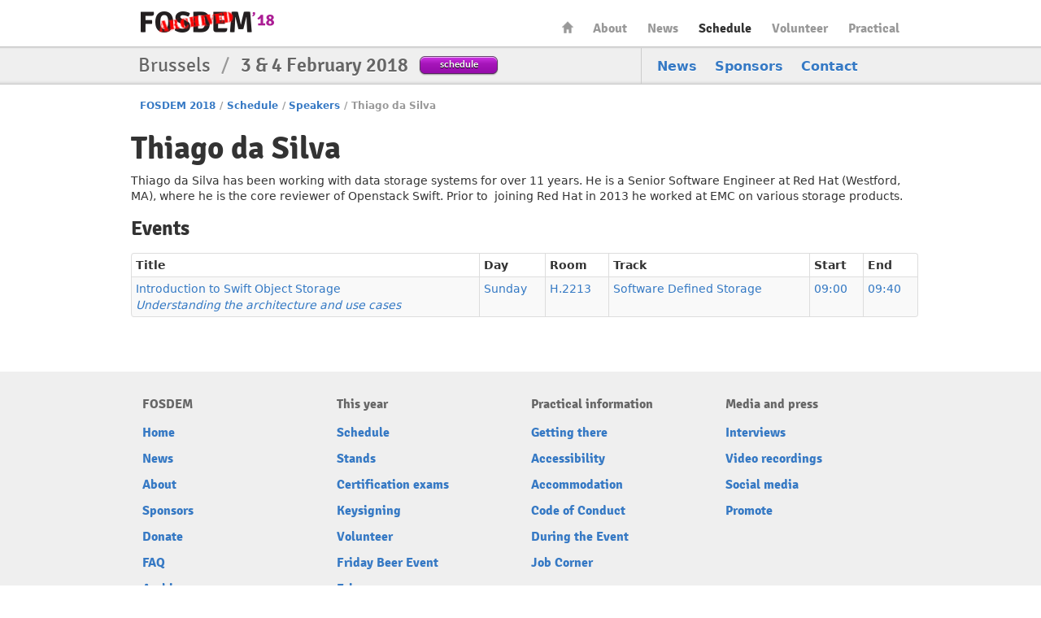

--- FILE ---
content_type: text/html
request_url: https://archive.fosdem.org/2018/schedule/speaker/thiago_da_silva/
body_size: 2655
content:
<!DOCTYPE html PUBLIC "-//W3C//DTD XHTML 1.0 Transitional//EN" "http://www.w3.org/TR/xhtml1/DTD/xhtml1-transitional.dtd">

<html xmlns="http://www.w3.org/1999/xhtml" lang="en" xml:lang="en">
  <head profile="http://a9.com/-/spec/opensearch/1.1/" prefix="og: http://ogp.me/ns#">
    <meta http-equiv="Content-Type" content="text/html; charset=utf-8" />
    <meta name="viewport" content="width=device-width, initial-scale=1.0"/>
    <meta name="generator" content="nanoc"/>
    <link rel="apple-touch-icon" sizes="120x120" href="/2018/apple-touch-icon.png" />
    <link rel="icon" type="image/png" href="/2018/favicon-32x32.png" sizes="32x32" />
    <link rel="icon" type="image/png" href="/2018/favicon-16x16.png" sizes="16x16" />
    <link rel="manifest" href="/2018/manifest.json" />
    <link rel="mask-icon" href="/2018/safari-pinned-tab.svg" color="#af2c93" />
    <meta name="msapplication-TileColor" content="#af2c93"/>
    <meta name="theme-color" content="#ffffff" />
    <link media="all" rel="stylesheet" type="text/css" href="/2018/assets/style/fosdem-11e718a7497911a1136dbe370dfaa5d8d755e5f231fcb91726a4ae021990f3f9.css" />
    <link href="/2018/atom.xml" type="application/atom+xml" rel="alternate" title="FOSDEM 2018 ATOM Feed"/>
    <link href="/2018/rss.xml" type="application/rss+xml" rel="alternate" title="FOSDEM 2018 RSS Feed"/>
    <link href="/2018/opensearch.xml" type="application/opensearchdescription+xml" title="FOSDEM 2018 Search"/>
    
    
    
    <title>FOSDEM 2018 - Thiago da Silva</title>
    <link rel="schema.DC" href="http://purl.org/DC/elements/1.0/" />
    <meta name="DC.Title" content="Thiago da Silva"/>
    <meta name="DC.Format" content="text/html" />
    <meta name="DC.Language" content="en" />
    <meta name="DC.Subject" content="FOSDEM 2018" />
    <meta name="DC.Rights" content="http://creativecommons.org/licenses/by-sa/2.0/be/" />
    <meta property="og:title" content="FOSDEM 2018 - Thiago da Silva" />
    <meta property="og:type" content="website" />
    <meta property="og:image" content="https://fosdem.org/2018/assets/style/logo-gear-7204a6874eb0128932db10ff4030910401ac06f4e907f8b4a40da24ba592b252.png" />
  </head>
  <body class="schedule-speaker"> 
    <div id="header">
      <div class="header-holder">
        <h1 class="logo"><a href="/2018/">FOSDEM18</a></h1>
        <ul id="nav">
          <li class="home"><a href="/2018/">Home</a></li>
<li><a href="/2018/about/">About</a></li>
<li><a href="/2018/news/">News</a></li>
<li class="active"><a href="/2018/schedule/">Schedule</a></li>
<li><a href="/2018/volunteer/">Volunteer</a></li>
<li><a href="/2018/practical/">Practical</a></li>
        </ul> <!-- #nav -->
      </div> <!-- .header-holder -->
    </div> <!-- #header -->
    
      <div class="title-box">
        <div class="holder">
          <div class="frame">
            <ul class="navbar">
              <li><a href="/2018/news/">News</a></li>
<li><a href="/2018/about/sponsors/">Sponsors</a></li>
<li><a href="/2018/contact/">Contact</a></li>
            </ul>
            <div class="text-block">
              <h2>Brussels <span>/</span> <strong>3 &amp; 4 February 2018</strong></h2>
              <a class="btn-purple" href="/2018/schedule/">schedule</a>
            </div>
          </div>
        </div>
      </div> <!-- .title-box -->
    
    
    <div id="main">
      
      <ul class="breadcrumbs">
        <li><a href="/2018/">FOSDEM 2018</a></li><li class="separator">/</li><li><a href="/2018/schedule/">Schedule</a></li><li class="separator">/</li><li><a href="/2018/schedule/speakers/">Speakers</a></li><li class="separator">/</li><li class="active">Thiago da Silva</li>
      </ul>
      

      
        <div id="pagetitles">
        <h1>Thiago da Silva</h1>
	
	</div>
      

      




<p>Thiago da Silva has been working with data storage systems for over 11 years. He is a Senior Software Engineer at Red Hat (Westford, MA), where he is the core reviewer of Openstack Swift. Prior to  joining Red Hat in 2013 he worked at EMC on various storage products.</p>







<h3>Events</h3>
<table class="table table-striped table-bordered table-condensed">
    <thead>
        <tr>
            <th>Title</th>
            <th>Day</th>
            <th>Room</th>
            <th>Track</th>
            <th>Start</th>
            <th>End</th>
        </tr>
    </thead>
    <tbody>
        
        <tr>
            <td><a href="/2018/schedule/event/intro_swift_object_storage/">Introduction to Swift Object Storage<br/><i>Understanding the architecture and use cases</i></a></td>
            <td><a href="/2018/schedule/day/sunday/">Sunday</a></td>
            <td><a href="/2018/schedule/room/h2213/">H.2213</a></td>
            <td><a href="/2018/schedule/track/software_defined_storage/">Software Defined Storage</a></td>
            <td><a class="value-title" title="2018-02-04T09:00:00+01:00" href="/2018/schedule/day/sunday/#0900">09:00</a></td>
            <td><a class="value-title" title="2018-02-04T09:40:00+01:00" href="/2018/schedule/day/sunday/#0940">09:40</a></td>
        </tr>
        
    </tbody>
</table>


    </div> <!-- #main -->
    <div id="footer">
      <div class="footer-holder">
        <div class="panel-block">
          
          <div class="panel-column">
            <h3>FOSDEM</h3>
            <ul class="panel">
              <li class="home"><a accesskey="1" href="/2018/">Home</a></li>
<li><a accesskey="2" href="/2018/news/">News</a></li>
<li><a href="/2018/about/">About</a></li>
<li><a href="/2018/about/sponsors/">Sponsors</a></li>
<li><a href="/2018/support/donate/">Donate</a></li>
<li><a accesskey="5" href="/2018/faq/">FAQ</a></li>
<li><a href="/2018/archives/">Archives</a></li>
            </ul>
          </div> <!-- .panel-column -->
        
          <div class="panel-column">
            <h3>This year</h3>
            <ul class="panel">
              <li><a accesskey="s" href="/2018/schedule/">Schedule</a></li>
<li><a href="/2018/stands/">Stands</a></li>
<li><a href="/2018/certification/">Certification exams</a></li>
<li><a href="/2018/keysigning/">Keysigning</a></li>
<li><a href="/2018/volunteer/">Volunteer</a></li>
<li><a href="/2018/beerevent/">Friday Beer Event</a></li>
<li><a href="/2018/fringe/">Fringe</a></li>
            </ul>
          </div> <!-- .panel-column -->
        
          <div class="panel-column">
            <h3>Practical information</h3>
            <ul class="panel">
              <li><a href="/2018/practical/transportation/">Getting there</a></li>
<li><a href="/2018/practical/accessibility/">Accessibility</a></li>
<li><a href="/2018/practical/accommodation/">Accommodation</a></li>
<li><a href="/2018/practical/conduct/">Code of Conduct</a></li>
<li><a href="/2018/practical/services/">During the Event</a></li>
<li><a href="/2018/practical/jobcorner/">Job Corner</a></li>
            </ul>
          </div> <!-- .panel-column -->
        
          <div class="panel-column">
            <h3>Media and press</h3>
            <ul class="panel">
              <li><a href="/2018/interviews/">Interviews</a></li>
<li><a href="http://video.fosdem.org/">Video recordings</a></li>
<li><a href="/2018/social/">Social media</a></li>
<li><a href="/2018/support/promote/">Promote</a></li>
            </ul>
          </div> <!-- .panel-column -->
        
        </div> <!-- .panel-block -->
        <div class="company-info">
          <div class="company-info-logo"></div>
          <strong class="logo-small"><a href="/2018/schedule/">FOSDEM18</a></strong>
          <p>Brussels <span>/</span> <strong>3 &amp; 4 February 2018</strong></p>
        </div>
        <div class="license-info">
          <div class="license-info-logo"></div>
          This work is licensed under the Creative Commons Attribution 2.0 Belgium Licence.<br/>
          To view a copy of this licence, visit
          <a class="quiet" rel="license" href="http://creativecommons.org/licenses/by/2.0/be/deed.en">http://creativecommons.org/licenses/by/2.0/be/deed.en</a><br/>
          or send a letter to Creative Commons, 444 Castro Street, Suite 900, Mountain View, California, 94041, USA.
        </div>
      </div>
    </div>
  </body>
</html>
